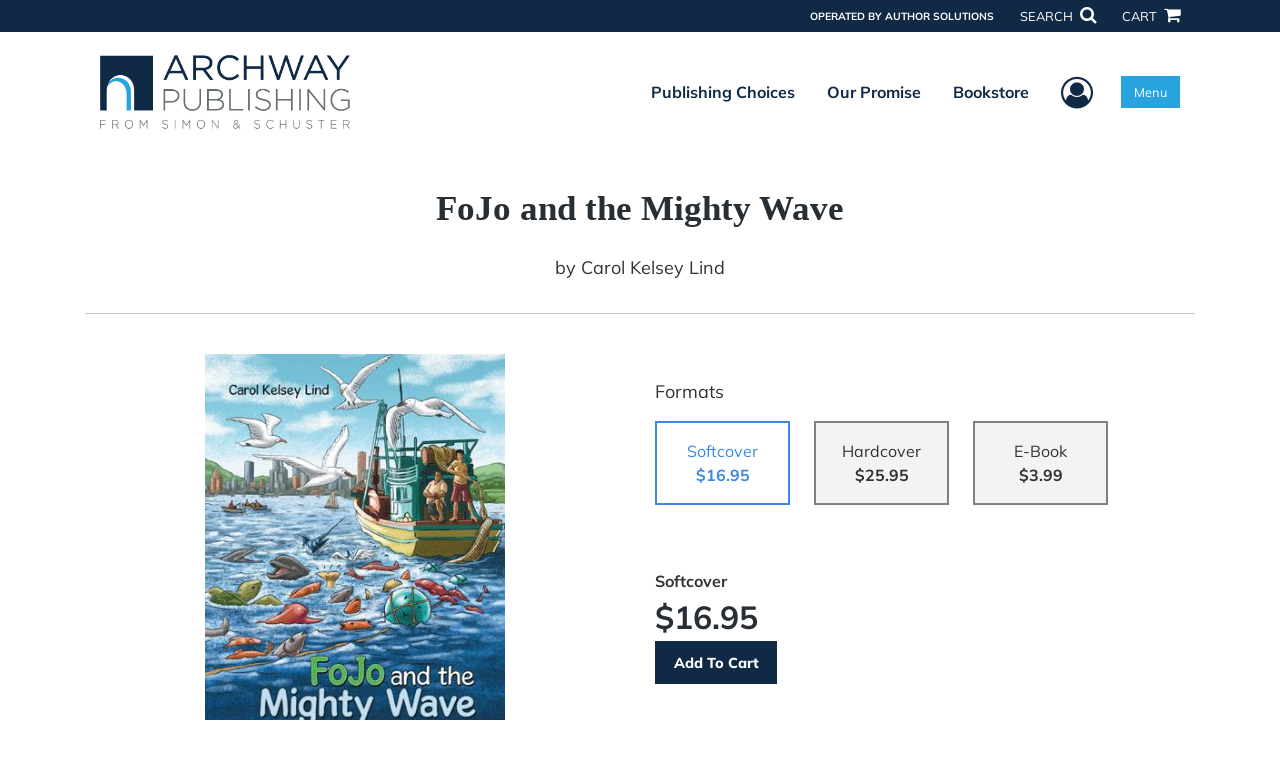

--- FILE ---
content_type: text/html; charset=utf-8
request_url: https://www.google.com/recaptcha/api2/anchor?ar=1&k=6LcE5l4UAAAAAA7hHysMK9B_TKiC--1KeioKMeEr&co=aHR0cHM6Ly93d3cuYXJjaHdheXB1Ymxpc2hpbmcuY29tOjQ0Mw..&hl=en&v=naPR4A6FAh-yZLuCX253WaZq&size=normal&anchor-ms=20000&execute-ms=15000&cb=kluobnj211jt
body_size: 46967
content:
<!DOCTYPE HTML><html dir="ltr" lang="en"><head><meta http-equiv="Content-Type" content="text/html; charset=UTF-8">
<meta http-equiv="X-UA-Compatible" content="IE=edge">
<title>reCAPTCHA</title>
<style type="text/css">
/* cyrillic-ext */
@font-face {
  font-family: 'Roboto';
  font-style: normal;
  font-weight: 400;
  src: url(//fonts.gstatic.com/s/roboto/v18/KFOmCnqEu92Fr1Mu72xKKTU1Kvnz.woff2) format('woff2');
  unicode-range: U+0460-052F, U+1C80-1C8A, U+20B4, U+2DE0-2DFF, U+A640-A69F, U+FE2E-FE2F;
}
/* cyrillic */
@font-face {
  font-family: 'Roboto';
  font-style: normal;
  font-weight: 400;
  src: url(//fonts.gstatic.com/s/roboto/v18/KFOmCnqEu92Fr1Mu5mxKKTU1Kvnz.woff2) format('woff2');
  unicode-range: U+0301, U+0400-045F, U+0490-0491, U+04B0-04B1, U+2116;
}
/* greek-ext */
@font-face {
  font-family: 'Roboto';
  font-style: normal;
  font-weight: 400;
  src: url(//fonts.gstatic.com/s/roboto/v18/KFOmCnqEu92Fr1Mu7mxKKTU1Kvnz.woff2) format('woff2');
  unicode-range: U+1F00-1FFF;
}
/* greek */
@font-face {
  font-family: 'Roboto';
  font-style: normal;
  font-weight: 400;
  src: url(//fonts.gstatic.com/s/roboto/v18/KFOmCnqEu92Fr1Mu4WxKKTU1Kvnz.woff2) format('woff2');
  unicode-range: U+0370-0377, U+037A-037F, U+0384-038A, U+038C, U+038E-03A1, U+03A3-03FF;
}
/* vietnamese */
@font-face {
  font-family: 'Roboto';
  font-style: normal;
  font-weight: 400;
  src: url(//fonts.gstatic.com/s/roboto/v18/KFOmCnqEu92Fr1Mu7WxKKTU1Kvnz.woff2) format('woff2');
  unicode-range: U+0102-0103, U+0110-0111, U+0128-0129, U+0168-0169, U+01A0-01A1, U+01AF-01B0, U+0300-0301, U+0303-0304, U+0308-0309, U+0323, U+0329, U+1EA0-1EF9, U+20AB;
}
/* latin-ext */
@font-face {
  font-family: 'Roboto';
  font-style: normal;
  font-weight: 400;
  src: url(//fonts.gstatic.com/s/roboto/v18/KFOmCnqEu92Fr1Mu7GxKKTU1Kvnz.woff2) format('woff2');
  unicode-range: U+0100-02BA, U+02BD-02C5, U+02C7-02CC, U+02CE-02D7, U+02DD-02FF, U+0304, U+0308, U+0329, U+1D00-1DBF, U+1E00-1E9F, U+1EF2-1EFF, U+2020, U+20A0-20AB, U+20AD-20C0, U+2113, U+2C60-2C7F, U+A720-A7FF;
}
/* latin */
@font-face {
  font-family: 'Roboto';
  font-style: normal;
  font-weight: 400;
  src: url(//fonts.gstatic.com/s/roboto/v18/KFOmCnqEu92Fr1Mu4mxKKTU1Kg.woff2) format('woff2');
  unicode-range: U+0000-00FF, U+0131, U+0152-0153, U+02BB-02BC, U+02C6, U+02DA, U+02DC, U+0304, U+0308, U+0329, U+2000-206F, U+20AC, U+2122, U+2191, U+2193, U+2212, U+2215, U+FEFF, U+FFFD;
}
/* cyrillic-ext */
@font-face {
  font-family: 'Roboto';
  font-style: normal;
  font-weight: 500;
  src: url(//fonts.gstatic.com/s/roboto/v18/KFOlCnqEu92Fr1MmEU9fCRc4AMP6lbBP.woff2) format('woff2');
  unicode-range: U+0460-052F, U+1C80-1C8A, U+20B4, U+2DE0-2DFF, U+A640-A69F, U+FE2E-FE2F;
}
/* cyrillic */
@font-face {
  font-family: 'Roboto';
  font-style: normal;
  font-weight: 500;
  src: url(//fonts.gstatic.com/s/roboto/v18/KFOlCnqEu92Fr1MmEU9fABc4AMP6lbBP.woff2) format('woff2');
  unicode-range: U+0301, U+0400-045F, U+0490-0491, U+04B0-04B1, U+2116;
}
/* greek-ext */
@font-face {
  font-family: 'Roboto';
  font-style: normal;
  font-weight: 500;
  src: url(//fonts.gstatic.com/s/roboto/v18/KFOlCnqEu92Fr1MmEU9fCBc4AMP6lbBP.woff2) format('woff2');
  unicode-range: U+1F00-1FFF;
}
/* greek */
@font-face {
  font-family: 'Roboto';
  font-style: normal;
  font-weight: 500;
  src: url(//fonts.gstatic.com/s/roboto/v18/KFOlCnqEu92Fr1MmEU9fBxc4AMP6lbBP.woff2) format('woff2');
  unicode-range: U+0370-0377, U+037A-037F, U+0384-038A, U+038C, U+038E-03A1, U+03A3-03FF;
}
/* vietnamese */
@font-face {
  font-family: 'Roboto';
  font-style: normal;
  font-weight: 500;
  src: url(//fonts.gstatic.com/s/roboto/v18/KFOlCnqEu92Fr1MmEU9fCxc4AMP6lbBP.woff2) format('woff2');
  unicode-range: U+0102-0103, U+0110-0111, U+0128-0129, U+0168-0169, U+01A0-01A1, U+01AF-01B0, U+0300-0301, U+0303-0304, U+0308-0309, U+0323, U+0329, U+1EA0-1EF9, U+20AB;
}
/* latin-ext */
@font-face {
  font-family: 'Roboto';
  font-style: normal;
  font-weight: 500;
  src: url(//fonts.gstatic.com/s/roboto/v18/KFOlCnqEu92Fr1MmEU9fChc4AMP6lbBP.woff2) format('woff2');
  unicode-range: U+0100-02BA, U+02BD-02C5, U+02C7-02CC, U+02CE-02D7, U+02DD-02FF, U+0304, U+0308, U+0329, U+1D00-1DBF, U+1E00-1E9F, U+1EF2-1EFF, U+2020, U+20A0-20AB, U+20AD-20C0, U+2113, U+2C60-2C7F, U+A720-A7FF;
}
/* latin */
@font-face {
  font-family: 'Roboto';
  font-style: normal;
  font-weight: 500;
  src: url(//fonts.gstatic.com/s/roboto/v18/KFOlCnqEu92Fr1MmEU9fBBc4AMP6lQ.woff2) format('woff2');
  unicode-range: U+0000-00FF, U+0131, U+0152-0153, U+02BB-02BC, U+02C6, U+02DA, U+02DC, U+0304, U+0308, U+0329, U+2000-206F, U+20AC, U+2122, U+2191, U+2193, U+2212, U+2215, U+FEFF, U+FFFD;
}
/* cyrillic-ext */
@font-face {
  font-family: 'Roboto';
  font-style: normal;
  font-weight: 900;
  src: url(//fonts.gstatic.com/s/roboto/v18/KFOlCnqEu92Fr1MmYUtfCRc4AMP6lbBP.woff2) format('woff2');
  unicode-range: U+0460-052F, U+1C80-1C8A, U+20B4, U+2DE0-2DFF, U+A640-A69F, U+FE2E-FE2F;
}
/* cyrillic */
@font-face {
  font-family: 'Roboto';
  font-style: normal;
  font-weight: 900;
  src: url(//fonts.gstatic.com/s/roboto/v18/KFOlCnqEu92Fr1MmYUtfABc4AMP6lbBP.woff2) format('woff2');
  unicode-range: U+0301, U+0400-045F, U+0490-0491, U+04B0-04B1, U+2116;
}
/* greek-ext */
@font-face {
  font-family: 'Roboto';
  font-style: normal;
  font-weight: 900;
  src: url(//fonts.gstatic.com/s/roboto/v18/KFOlCnqEu92Fr1MmYUtfCBc4AMP6lbBP.woff2) format('woff2');
  unicode-range: U+1F00-1FFF;
}
/* greek */
@font-face {
  font-family: 'Roboto';
  font-style: normal;
  font-weight: 900;
  src: url(//fonts.gstatic.com/s/roboto/v18/KFOlCnqEu92Fr1MmYUtfBxc4AMP6lbBP.woff2) format('woff2');
  unicode-range: U+0370-0377, U+037A-037F, U+0384-038A, U+038C, U+038E-03A1, U+03A3-03FF;
}
/* vietnamese */
@font-face {
  font-family: 'Roboto';
  font-style: normal;
  font-weight: 900;
  src: url(//fonts.gstatic.com/s/roboto/v18/KFOlCnqEu92Fr1MmYUtfCxc4AMP6lbBP.woff2) format('woff2');
  unicode-range: U+0102-0103, U+0110-0111, U+0128-0129, U+0168-0169, U+01A0-01A1, U+01AF-01B0, U+0300-0301, U+0303-0304, U+0308-0309, U+0323, U+0329, U+1EA0-1EF9, U+20AB;
}
/* latin-ext */
@font-face {
  font-family: 'Roboto';
  font-style: normal;
  font-weight: 900;
  src: url(//fonts.gstatic.com/s/roboto/v18/KFOlCnqEu92Fr1MmYUtfChc4AMP6lbBP.woff2) format('woff2');
  unicode-range: U+0100-02BA, U+02BD-02C5, U+02C7-02CC, U+02CE-02D7, U+02DD-02FF, U+0304, U+0308, U+0329, U+1D00-1DBF, U+1E00-1E9F, U+1EF2-1EFF, U+2020, U+20A0-20AB, U+20AD-20C0, U+2113, U+2C60-2C7F, U+A720-A7FF;
}
/* latin */
@font-face {
  font-family: 'Roboto';
  font-style: normal;
  font-weight: 900;
  src: url(//fonts.gstatic.com/s/roboto/v18/KFOlCnqEu92Fr1MmYUtfBBc4AMP6lQ.woff2) format('woff2');
  unicode-range: U+0000-00FF, U+0131, U+0152-0153, U+02BB-02BC, U+02C6, U+02DA, U+02DC, U+0304, U+0308, U+0329, U+2000-206F, U+20AC, U+2122, U+2191, U+2193, U+2212, U+2215, U+FEFF, U+FFFD;
}

</style>
<link rel="stylesheet" type="text/css" href="https://www.gstatic.com/recaptcha/releases/naPR4A6FAh-yZLuCX253WaZq/styles__ltr.css">
<script nonce="XD0b64-vf6RBg_MOnNzqpQ" type="text/javascript">window['__recaptcha_api'] = 'https://www.google.com/recaptcha/api2/';</script>
<script type="text/javascript" src="https://www.gstatic.com/recaptcha/releases/naPR4A6FAh-yZLuCX253WaZq/recaptcha__en.js" nonce="XD0b64-vf6RBg_MOnNzqpQ">
      
    </script></head>
<body><div id="rc-anchor-alert" class="rc-anchor-alert"></div>
<input type="hidden" id="recaptcha-token" value="[base64]">
<script type="text/javascript" nonce="XD0b64-vf6RBg_MOnNzqpQ">
      recaptcha.anchor.Main.init("[\x22ainput\x22,[\x22bgdata\x22,\x22\x22,\[base64]/[base64]/[base64]/[base64]/[base64]/SVtnKytdPU46KE48MjA0OD9JW2crK109Tj4+NnwxOTI6KChOJjY0NTEyKT09NTUyOTYmJk0rMTxwLmxlbmd0aCYmKHAuY2hhckNvZGVBdChNKzEpJjY0NTEyKT09NTYzMjA/[base64]/eihNLHApOm0oMCxNLFtULDIxLGddKSxmKHAsZmFsc2UsZmFsc2UsTSl9Y2F0Y2goYil7UyhNLDI3Nik/[base64]/[base64]/[base64]/[base64]/[base64]/[base64]\\u003d\x22,\[base64]\x22,\[base64]/Ds8O9wp7CtcOUYgg3w7zCtMOhw4XDuCIPNApEw4/DjcOcCm/DpEXDrsOoRVvCmcODbMK+wo/Dp8Ofw7LCjMKJwo1aw7c9wqdlw6jDpl3Cs0TDsnrDjMK9w4PDhxZRwrZNWMKXOsKcKsOkwoPCl8KbZ8KgwqFOH250LcKtL8OCw78VwqZPW8K7wqALVztCw55LcsK0wrk8w7HDtU9qcgPDtcOewq/Co8OyJxrCmsOmwpg1wqErw5leJ8O2UlNCKsOka8KwC8OkBwrCvmE/w5PDkWYPw5Bjwosuw6DCtHY2LcO3wpfDjkg0w7vCklzCncKNFm3Dl8OGN1hxXkkRDMKEwoPDtXPCqMOow43DsnDDrcOyRBzDiRBCwqtLw65lwrjCusKMwogqMMKVSSnCjC/Cqh3CogDDiXk1w5/DmcK0OjIew6A9fMO9woMqY8O5YHZnQMOVB8OFSMOJwrTCnGzCiEYuB8OOOwjCqsKwwpjDv2VDwo59HsOaB8Ofw7HDojRsw4HDgGBGw6DCosKGwrDDrcODwqPCnVzDrBJHw5/CnA/Co8KAH2wBw5nDnsKvPnbCiMKXw4UWMFTDvnTChcK/wrLCmx4bwrPCujzCtMOxw54Awp4Hw7/DsikeFsKow4zDj2gHL8OfZcKUJw7DisKgSCzCgcKnw70rwokxBwHCisOawpc/R8OSwrA/a8OHW8OwPMOTCTZSw6AhwoFKw77Do3vDuTLChsOfwpvCnMKVKsKHw5HCuAnDmcO4dcOHXGw1CywiAMKBwo3CoSgZw7HCilfCsAfCij9vwrfDn8KMw7dgEXU9w4DCqk/DjMKDAHguw6VLYcKBw7cFwqxhw5bDrXXDkEJgw55kwpI7w7DDrMO3wofDiMKGw4AJGMKKw4XCsxvDrsKUf0zCvV/Cm8OAASzCu8KfSEHCksO9wqs/ISUbwoHDrUsyfcOFScOwwqzCkx/DisKdd8Oiwq3Drj9jWAfCvD3DisKuwpt5wpbCrMOEwrLDjQrDmsOTw7jDqT8nwo/CkSfDqMOQICcdIyjCj8OsRAzDmMK2wpMSw6TCq0Ikw7pRw6jCuBfCusOUw47ChMOzMsOzH8OFIMOUJMKaw4VPEsOXw4DDn0d7fcOtHcKlQsOpGcODMzXCv8Knwr8EXxbCswvDvcO0w6DChhIcwqV/wqnDpgTCtyVrwpbDjcK4w4zDsntkw7scHMKRMMOOwqlCVMKCGm0fw7nCqi7DusOdwoEQPMKmHj4nwoMKwowSMwrDiBtPw7kRw7Jlw6/[base64]/GcOKwpbDoElbw5nCjcOFZ2AAwrbCqsO+w6HCp8O3CUcLwpoJwrnDtiQnUkjDuD/CqsOiwpDCniAIC8KjD8OkwpbDrV7CkGTCi8KHDHQpw55MG0nDhcOnacOPw5rDhXfCksKnw4cJR3JEw4zCr8Opwp8Fw7fDh3TDrifDkWsnw4jDhMKkw6nDpsK3w4LChRIgw4E/QsKYAlfCkxPDjHEtwpkEKF8cIsKPwrtiKG40RFXCrwXCr8KGN8KwfUjClBILw7NVw6zCsG9Dw7ABTyHCqcKgwq54w6HCqcOMc3o2wqzDlMKow5tyC8Ocw5tww5DDgsOSwp4bw7Z/w7TCv8O8QirDtxjCmsOAb2tBwrdxBFLCtsKqJ8Kvw6Frw7Vow4XDqcKxw75mwozDtMOjw4fCgWl4ZTbCr8K/wp3DkWdWw7N2wr/[base64]/CjmbDnkvDqsO/[base64]/DgcOlw5XCjcKnw5ZvIMOucMOxw4bCoR9tW8KFw5/Dq8KPwrctwo/DhwMyYsK8bU5SJsOLwpNMGsOGZsKPWXzDoy5cF8KwSjDDv8O0CjfCocKfw7vDqcOQFcOYwpTDikrCnMO3w6TDjSbCkRbCnsOCNsKWw4c8FjBlwpE0Lx0Uw5jCscOOw5nDtcKsw4TDg8KYwotBeMK9w6vCpcOmw5YVEy7DhlQdJH5qw60cw4MWwq/CilrDkTsfHCDDg8OBXX3CjiPDtsKsIEbCncKcw7bDusKEKFYtO1ZsfcKew7YhWUDCpFgOw4/DhnsLw4I/w4bCs8OYPcObwpLDlsKRIirCocOdIMONwqBOwrXChsK5GTbCmD5Yw7zClnk9b8O6eH1ewpPCncO5w5LDlsKzBF/[base64]/NgRnw5DDm3lAwqMTOyEFPkgRw6fChsOewp3CpMKPwqlyw7UMZT4iwodhKQDClcOBw4nDosKRw77CrTbDsF11w4zCvcOWJ8OXZgjDtw7Dh1XDuMKcRAEsRWvChFDDrMKAwrJQYj5bw5PDhQE6YG/CrnzDvgkHUWXCpcKlSMK1RxBIwq1GGcKyw70+e1QLbcOyw7/CjsKKESpUw6PDusKpYXULSsK5KcOIcgbCimg3wr3DqsKGwpckHAnDlMKOfMKPG0nCvCHDncOqdRB8AQ/CvMKawoUcwoINZ8KeVMOMwr7Cj8O3e2V/wr5ta8OfBcKswqzCpWFHOsKgwphsKScPEsO7w7bCgmfCkMODw6LDpMK4wq/CosK5K8K2RyteRGfDqcKCw5kFbsOyw5DCqz7CgsOqw4PDk8KVw4LDuMOgw7LCgcKIw5ZLw4Fswq7Dj8Obd2DCrcKHKywmw5AIGTAQw7rDhwzCl0rDlcKhw44yRXDCiQdAw6zCmEHDkcKEb8KkXMKlZj/CgMK1Z3bDgEsmbMKpdcOVwqcnw71tGwNcwr1Bw589EMOoPMKBwqtXDMK3w6vCqcK7LytGw7gvw4/DrCpBw7jDmsKGPhXDiMK4w4AeM8KuN8KHwpPClsOyEMOsFgBtwr5sE8OeTcKtwpDDtQh8wqBLNTlhwo/[base64]/Dj8O4w7dzMDnCrwLDnR5vw5gpW2LCtErCo8Omw74hHwUnw43CkMO0w4zCpsKoTQICw7RWwqRHWRduScK+SBbDi8Ojw5zCk8Kiwr7DncKGwq/[base64]/wqxgIkTDhxLCpQTCuVNmw4XDpMKxSMOYw4/DhsK8wrLDqcKlwoTDgMKew4XDnMOgOERLd2BJwoXCkTxpWMKkJMOGDsKhwoY3woDDniYtwokBw55bwrZtOmMBw6pRV1QWQ8OFBMO0Jk4yw4bDq8O6w5rCtwo3VMOsWRzCgMOHDMOdfFbCo8OUwqohNMOPb8O1w6EOQ8OLdcK/w4Vuw4pJwpLCgsO9wpLCvy3DrcKlw71oPcKqAMKkOsKLTTfChsOcaFsTaQUnwpJ8wqfDisKhwrcmwp7DjD0Aw7HDosKDwoTDhMKBwqfDhsK1ZcKbH8K4U3khYcOHccKwF8K/w50BwoZ7QAcIbsK8w7xoacOOw4LDp8OVw7E5bGjCscObM8KwwoDDvEzChxYiwqBnwphiwrJiGcOMTMOhw4QcRzzDi3/CqinCgMOKRmR7VT1Aw4bDq105JMKDwoADwqAgwp/DiFrDjMOzN8KkWMKFOsKAwpgjwp0Me2UaOXJ4wpwzw6ERw6YyNB/DlMKYcsOnw4pswq7Cq8K9w4vCmm9Kw6bCocKtOsKmwq3CjsK1B1vCsFrDusKCwrrDr8KyQcO4GADCl8KGwp/CjCjCkcKsbkvCkcOIQQNowrI5wq3DgjXCqE3Dk8KxwosnBl/DgVrDssK8PMOBbcO0acO/[base64]/DggE3aUwHw43Dr8OjGxfDncKYJRrCr8OhXFrDnQTDuizDhxjDocO5w5l7w47DjgdrQTnDlMOnTcKvwq1saUfDj8KQBTgBwq8gKSIwE0Q9w73CusK/[base64]/DusKKwr0nccOuEMOlZ8Ksw5tTwp7DgG/DsAfCp3/DoFjDnkrCp8Kkwpxrw5fDjsOZwqJMw6lPwoMCwrAzw5XDtsK4SRLDkRDCnBHCgsOPJcOXQ8KDVcOjaMOEGcOeNAJ2RQ7CgcO+S8OewqlTIx8uXcOHwo1qGMOAO8O0E8KHwpXDrsKwwr9+a8OWMzXCtRrDlgvCrUbChGRawqkuX3cMeMO8wr/[base64]/CoRnDi2PCksKFwqbDlHfCj8KdwrLCmCPCnsOdF8K5K13CnDrClAfCtMONK0JGwp/DscO4w4JHU0luwonDtFHDssKsVxzChsO0w4DCtsOLwrXCrcKowqk+w7jCkgHDgX7CgXDDm8O7LRfDgsK7JMO6ZcOWLnxsw7LCnX/DniVLw6DCgMOjwqN9GMKOByRVLMKzw7MwwpTChMO5GMKQdQhlw7zDrGfDlwkUFDfCj8Ofwog+w7Zqwp3Cun/[base64]/CjSXDtMO2w7UYwoxtwpwiOsK+ScOKw6Z9Jz8eP0nCvlRGecO2wqMAw6zCtcOcCcKjwoHClcKSwqjCnsOXCMK/woZoXsO8woXCtMOOwr3DmcOnw6gwV8KAfsOqw5nDocKLw4tnwr3DmcObaRo4Qz1Yw69CUk0Xw6o7w7ILAVvClMK2w5pCw5ZfWBDCusOQUSDChRwYwpDCicK5fwHDrTlewpHDu8O/w5rDkcKNwo4EwrZ4MHEkdsOWw7TCvRTCvylgAS7DgsOAL8ObwpbDu8K/w6jCgMKlw5jCkQJ7w5BZDcKVSsOAw7/CqGEawr0BZsKoJcOmwo/Dm8O8wq92FcKww545DcKlaglkw4LCj8ObwoHDmCA9U3NIVMKrwqTDgAVHw6E7C8OzwrlMXcKvw6vDnX9Nw4M/wpd+wqYGwr3Ct13CoMK5AxnCi3fDr8ODNHvCpsK8Rg3CqsOKWxEIw43ClFjDpsOcdMK+XhvCusKtw7LDksKQwoLDpkIqcHYCcsKiD3dywrV/XMOVwp5jGm1rw4PChUEBOx5kw7HDgMKuKcO8w7JDw6RKw4ZuwqTDoC1UfBUIFCUoKFHCi8OVSxUgK3/Dok7DskbDmMO3OABVJm10Y8Kzwo3Cn0N9BDYKw6DChsOuMsObw7YoVsOFOgUbFwzDv8KCFivDljEjScO7w6HCkcOoTcKLKcOhchvDsMOew4TDknvDtjloQsOyw7jDu8Ovw4Aaw506w5/DnWrDtBUuAsOMwrvDjsKqFD5XTsKcw55SwqTDll3CgMKnbk1Pw58awrw/[base64]/Dq8KZHcKTVjkaHhYqew/DucOiN29GEcKdXELCrMOWw5bCsnJCwqXDjMOcfgM4wrYmH8KaUcKxYB3DhMKBwoYfSRvDocO4G8KGw78FwpXDlCvCszjDhiNMwqIuwojDmsKvwpoqNCrDpcOGw5PCpTdPw4PCuMKIR8K8woXDvTTDt8K7wpjDqcOqw7/DlcOawpHClF/[base64]/[base64]/CoxfCpMKCwrVVZXDCoy/Dl1XCsQnDlcOBwpBIw6TCuH1iLMKbbQHDhhZzBSTCki3Dp8Oyw7zCucOJwq7DqQjCmERIXsOmwr/Dk8O1Y8Kqw75twpfCuMOBwqlUwrItw4xUDMORwo1PeMO3wqgQw71Gb8Kow7ZLw6TDkRF1woHDt8K1US7CtjZOHgfCuMOEesOIw6HCkcO1wpc3I1TDoMOLw4HCmcO/cMK2fwHDqU5zw71mw57DlcOMwp3ChMKjBsKyw6hRw6MXwrbCosKDVhszWCpYwolxwqQAwqzCpMOew7bDjwbDqF/DrcKQOQrCmMKXWcOtWMKGZsKaPifDscOiwqIlwpbCrVlnPwPCucKNw6YDecKTcmnCrAPDj10hwphcYnRVwrgWXcOUBlnCnQjCkcOIwrN2wpcew5jCq1HDm8O/wqJ9wop5wrZrwo0lQyjCssKZwoENJ8KwQ8O+wqF0Qw9UOhQlI8KYw7Mkw6vDnEhUwpfDpUM/UsK9IsKxXsKufMK/w4J8GcOgw6YSwprDrQYbwq4sPcKFwpdyAz9Uwq4VL2/[base64]/DmcKxT8OCw5xjS0TDqUlSeGLDjMOQw6DDrg/[base64]/DgsOAWcKDwpvCsg5dwpNswofCvMOHWMOZw63CoFjCvBEPwq3Dhj9rwrnDn8Kwwp3Co8KYWMO9wr7CrlPCi2TCrm1Cw6/[base64]/CscK5wrARwp0cLcOyecK/wo7DniQNVsOtGMKEw4nDgMOkai9Yw43DmyfCuSvCly9JGk18NRjDhsOsFgQUwrjChmjCrV3Cm8KmwqzDrMKsQBHCkwTCqydJalHCvHrCsC7Cv8O0OQvDuMOuw47Cqn9Tw61/w7XDiDbCoMKPOsOKw7jDusOMwo/CnydYw5TDjS1ww6rCqMO9wqzCuFJpwprCrXTDvsKtB8KYw4LCpVM4w7tIdDvDhMKlw6RZw6Q9fzMhw4zDuE4lwrZpwoXDtioqPQt4w6gswo7CnFs3w61Zw4XDm3rDosOUP8OYw4TDmMKPUcO6w4EUWcKGwpo/wrcWw5PCjsOBGFQJwq/CvMO1woAJw4rCiwjDk8KbPCHDnxdDwpfCpsKrw6hlw7NFSMKfTFZZFnFDBcKNH8Kvwp1QURHCm8OSdH3CnsK1worDu8KWw5gud8K4DcODAMKobGB+w78EEAfCgsOWw4MBw7FfeRN3w7zDkSzDrMO9w7VOw7d/dsO4MMKAw4kHw74kw4DDugzDo8OJK3tuw47Dqi3CjTHDlQTDlw/DhFXChcK+wqMGWcKQW3JveMKFf8KwQRZ9G1nCvhfDm8KPw5LCmDUJw68MEiMOwpMVw61PwprCuT/CjH1awoAbbVPDhsKRw4fCpcKhLVBlPsKNAEl5wp90SMOMQMOrIcO7wqpFw4fCisOew712w4lOacOMw6PCgX3DpTZnw7zChMOjIsOtwqlxLGLCjR7Dr8OLEsO2FsOnABnCsWQVC8KuwrjCvsK3wqBxw4nDpcKzHsO7FEtPPMKWG3NjaG7Cv8Kkwocsw6XDkF/Dr8KgSsOzw70fRcKtw4DCq8KcQiLDkUDCo8K3TcOlw6fClyrClAQzBsONCcKVwrjDqzzChcKawobCucOUwooIAgjDgsOFEjEVaMKkw60Aw7k/wo/[base64]/fsOfURbCrsKnwrbDisKOw6TCnsONA8OfZ8OAacOnAcOgwrZawqTCtCDCnmdXUSjCtsOXMRzDvzQ0BT/[base64]/CtMKoSz8cwpXDk8KOfVQ0NcOowq8SF1RkC8OuOVbDuHPCjxFaZx/DgiQjw4F7wrI5MjwvWFXDlMOBwqhLNMK4JgYUNcKjez5gwqIPw4XDnWteeWfDjw3DicKyPcKsworCtXR2O8OJwoFSUsKcAyTChHUSPHFWGVnCiMOrwovDt8KIwrbCu8OOfcK0RFM9w5DCm25swp0cHMKPPmnDnsKTwqvCh8KBw5XDqsOUdcKwBsOOw5vCkQ/[base64]/[base64]/On/Dq8OMw4XDtMOdwo/DrDZEwrJzw5/DrVbCrMORWcKZwr/Dg8K4csOFf1pqI8OZwpDDig3DssOPaMOcw5E9wqdIwqfDqsONw5jDnF3CusKeNsKqwpvDhsKKKsK5w4wvw644w5Z2UsKEwoJswr4eT1XCsW7DgcOadcO5w4fDqkLCnlJCf1rDhMO4w6rDh8Oyw7XClcO2wrnCsTPCihJiwqtWwpPCrsKXwrHCq8KJwq/CkVXCo8OIOWo6ZAFewrXDohHDosKsLsOFB8Orw77Cm8OpE8KUw7vCsH7Dv8O0bsOHPBPDm3MQwqJwwoYgQsOrwqXDpD8lwo9hThtEwqDCvm/DvsKWXMOPw4LDvScqUgbCnTZNMWnDiE9yw5AJQcOjwpVLQsKewrwVwpA/CMK7GMKJw5rDicKXwrIvOnbDgnHClnMFcV81w4wyw5fCsMKHw5Bqb8O0w6PDrhjCjRnDl0TCu8KVwrh9w4jDqMOqQ8OjVcK9wp4lw7E9ExnDiMOewqXChMKhFmrDq8KIwovDqhE7wrUDw7kMw65NE1Rkw4DDmcKhaThGw69saBJwCMKQTsOXwrgNMU/DocOkXFjCmHseA8ORP0zCucK6B8K9dGBkeGDDmcKVY3Rqw5rCvRDClMOJLyfDrsKeP1Frw4NFwqAaw7AMw7BWRcOKBUHDkcKFFMOALWdjwrHDjE3CsMOYw5J3w7ouVMOKw4B2w5ZRwqLDhsOIwq4VEGFTw6jDjsK+XsKWdBDCuhNRwrrCn8KIw6ECKi5Ew5/[base64]/CtmjCrzxswqrDo8OHw7RqwrEtBcKma8KAw7fCqyjCiXPDl1XDvcOrVcOTYcKSZ8KVMcODw4pww5fCpMKzw57CoMObw6/DjcOSTy9xw6ZjQsOIKx/Do8KYOn3DumRsdsK6DsKcesKHw4R1w50rw4dQw6I1O10faDLCtWcww4PDpsKqXinDmx3CksORwpN+wqjDk1nDt8ObHMKYPQYoDsOTFMKaPSDDlG/DqU9RSMKDw7zDj8KvwpXDkAnDk8Ocw5fDqU7CjV9Vw4AowqFKw7xmwq3Dq8K2w5nDvcOxwr8aXSMoI1PCvMOMwo5WX8KLVjgCw74rwqTDj8KTwpNBw51gwrbCoMOHw7DCucONw6MjLHPDtmjCr0AGwokcwr9Hw5DCnhsWwokrFMKAdcOnw7vCkzddQcK/H8OlwoNCwppUw7www4fDplwlwqZuKSJeKMO3OsKGwo3DryMxWcOfM0RWJTtzOjcAw4rDuMKZw7ZWw5RrSxIaQsKNw4Mxw6kOwqzCpQF/[base64]/CjMKiw5zCoRMqw4fChVFywq83BcK6w6g/[base64]/MsOgUsOowq/Do8KEJsOkwrHDmMO3w4TCqCPDg8OSHWdXRGfCt2hGw71kwrkIwpTCpyB/csKWccKkUMODw5RuHMOJwpTCgMO0OzrDqcOsw4g+NcKyQGR7wp5OIcOUZRY9cAQbw4McGCB6eMKUUsOFaMKiwqjDn8OUw5Bew6wPZcOxwo1sZmw8wqjCi0dcF8KufEENwrvDicKlw6Jjw7XCvcKtZcOxw7XDpRzCgsOCKsOPw4TCkEzCrj/CqcOuwpsmwqPDrlXCqMOJXsOGJkPDh8O1D8KYI8Ohw7kow41uw68kRX7CvWLDnjfCnsO6IxxwDC/[base64]/Dl0LCugMsUDdBw4bCt8KnEcKQw51jEsKHwo81UzjDkU3CskAKwrZxw5HCqR7DgcKVw47DhUXCjE3CtBM5eMOvfsKaw5ckQ1XDn8K0dsKgwq3ClDcAwpTDkcOzUQ1lwoYPdcK3wpt5woHDuwLDlyrDgFTDrQUmwo97BUrDtFTDusOpw7AObW/[base64]/Cry54wp/CisK1bsKTEsOvwplAFMKpPkgAFsO+woweDDk/[base64]/wr/[base64]/w6vCocOyf1o7wrbDq8Odw5B9w7nDu8Kzw4UxwpLCnWbDpV5KOERGw6sAw6zCvlPCgWfCliRoNm0EYMKZBcOBwpjDlzfDjzPDncO9c1kKTcKnZHUhw6gfeWp6wqZmwrrCv8KKwrbDiMOxYnFOw4DCjsO2wrM9CsKpMFbCrsO/[base64]/CqhQCe0EWGUPCrsK4wq/Cq8Ogwr9tw7Inw6rCmMOBw7dwUEPCrkfDtm8Ve0rDo8K6EsOHDghRw5LDnUV4d3fCocOhwpFFZ8O/d1NaOkZSwqpxwo3CpsKUw4zDpAEqw5/Cq8OVwpjCmTIxGQRWw6jDkHdTw7EeDcK3AMOnWy8vw4jDrcODUxJQZhrChcOFRxLDrcODdjFuIQMsw6hKKlzDs8KGYcKMw79cwqbDh8ODXnPCoG1WKyt2BMKCw6XDm1jCvcKSw6BifRZMwqdQEMK0bcOxwpBBGlEQT8KwwqohQi9/Oy3Doh3Du8OkYcOAw4c1w5ZNY8OKw6otAcOKwoA4Oj3CjcKQRMOUw6HDqsKfwqfChAXCqcKUw5FBXMOsRsO/SjjCrQzDgcKQB0bDrcKEGcKaQhvCk8O5eylqwoPCjcKhJMOZYVvCnnDCi8KRwrbDu1YjS1Umwqssw7kqw57Cn3rDvMKtw6vDnh0sMB0NwokaIyEDUynCtcOUMMOtGUhIECDDrsORNgTDjsKZTx3Dv8KFIcKqwotlw6RZST/CncORwp/CkMOowrrDksOsw4zDh8OVwoXCi8KTasO5bA/Dq0nClMOAG8OpwrMDZy5PES3DhzY5UEXCrjA8w4k+bVpzDMKEwpHDjMOVwpzCg3bDglLCjCZ+b8OtVsKewpwWEkHCnV99wpx2wo7CjmF1wqvCpgXDvVofaRzDrx/DkRg8w7YQZcKVGcOIJFnDgMOBwoLCgcKswpjDicO0LcK3e8OFwq1zwpXDo8Kywp0Fw67DpMK2VSbCrwRswoTCilTDrHXCqMKAw6AVwqLCpkLCrCl+esOgwqrCkMO1JiDCi8OKw6cmw5bCkzXCgMOadsOWwqnDksK7w4QZMMONYsO4w6fDoBzCgsOlwqXCvWTCg2s/RcOGGsKZWcOvw6Ycwo3Coik/OMOrw4LCgnl6DcOCwqTDqcOaAsKzwp7DgMOMw7FcSExuwr4nCcKTw4TDthMewqrDkkbCiTPCpcKRw5MuNMKTwpNudTZ/[base64]/DlzoEAnfDl8ORwrBZW1BOTcKPw4TClMONS083wp7DrMO+w4jDr8O2w5lqX8KoQ8Oawo06w4rDilohRSJnOMOPZH/Dq8OwRX9pw4jDjMKHw5QOCB7CsBbCmsO7O8O9bgnCjhF5w4YtTiHDhcOReMKxRkRbSMKdFXN5wrcpw5XCvsOoVTrCi19rw5zDosOvwpMFwo/DsMO4wrvDl2vDuy9rw7TCocOGwq8mAkFDw4Zsw5ofw7zCoXtfQU7CpDvDmTBoJQIqD8OFS2EEwrRqcBxcQiXDo1sOwr/Du8KywpwBGAjDnmklwrwbw5nDrzxoWMKuWjZiwpBHM8Oxwo4Fw4zCiGsuwqvDnsKbOx7DtlrDmWNvwpcuAMKZw7RIwojCl8OIw6PDuBFGZ8Kjc8OxFCrCkgbDkcKKwr18csO9w6s6dsOfw4Fnw7xYJcONKk/Di0XCnMKJEg4/w7ceGALCmy4uwqDCoMOUZcKyQ8OrLMKmw7rCj8OBwrFnw599awHDhGRUZ0lsw5FFe8KhwqEIwoHDgj09O8O1FXlHQsO9w5zDqixkwq9PI33DqTHDiTLDsUDDhMK9TsK1wpZ2GxFpw75GwqtcwoY/[base64]/DnMKpBcOCQcKlUcKswrtTwptVE27Cs8O2UMOJPRN8VMKEPsKLw6LCs8Otw4ZKPmzCmsKYw61hVMK0w5jDt1TDiBJ6wr0fw68uwqrCl3JSw7zCtlzDhcOBY3EhN3APw6zCmGYSw6gYITI9BC1ZwqRzw6HCjULDoQDCo3p7w4QawqUVw49teMKILn/[base64]/PhPChMKfw7bChMKew5wzAcORaX4BLUbDkcO/[base64]/CsmR1HMOnMT4SwpM1w7VzwqHCrzHDlxHChcODO0VgaMKsfErCsy5QPmhtwqTDqMO8dEp8cMO6ScK+w4Fgw43DpsOawqdEOhtKBHYoPcOyR8KLQsOLIxfDjETDpHLCrHVxCCs6w6t/HGHDj00JcMORwqgONsKVw4pRwqxPw5rCk8Okwo3DtyXCmEHCrSd9wrZywqfCv8Kww5vCpz9ZwqPDsxLCjcKHw7Fgw7fClE7DsT5SaSgqOxLCicOwwoIOwoLDshLCo8OKwowKw57Dp8KcOsKfMsOcFjrCrBkjw7PCj8OLwo/[base64]/wq7DisOjwrcXFMK2ECdAQMKHAMKsw7rCl8O1MMKZwrLDo8KZR8K1FsOqbDxHw600Yw8fWMO/MmloNCDDrcKiw6YseXVTF8KHw4PCjQs6KxJ6PMKrwo/Cn8OUw7TCh8KIUMKhw4TDn8KbC2PCmsO8wrnCgsKCwpANX8O8wrDCqFfDjQXCgsOyw5/[base64]/VBNENUUpGcORL1dMQTTDnxVtw4dgCh97TcKuWmfCsggAw5R/[base64]/Rx3DnAhuwr3DpgAlw5bCjcKsw67CpjDDvAHChSYCfTArworCmGctw53ChMOfwpjCq0Y4woZaDCHCkyxZwrPDnMOEFQXCjcOFcxXDnDDCiMOUwqLClsKiwoLDucOIEkzDncKvJicIfcKCw7XDg2MZR2RQYsKXJMOnZ13CjCfCiMKKQH7Cv8KhKMKlXsKmwpI/NsOBV8KeSBl2SMKkwqobEUzDv8OGCcOcFcOQDkvCncOvwofCt8OSdiTDmAdjwpV0w6HDrsObwrR/wr5yw4XCr8Otwronw4YCw40iw7TCq8ObwozDuTzCncKkHDzDvUPCkxvDv3jDisODFcK6JsOMw4/[base64]/CmwnDu8KCdsOgGXo1LyPCjMOQwobDqsKcw5rDsQvDnXdOwowAQ8OjwoTDoDnDtcKhYMK9BSXDo8OBIVxwwr7Cr8KpZ3PDhCEuwpfCjHIAIChhHRw7wrFvTG1Aw43DmlMRWF7DgnLChsOtwqFKw5bCnsOnP8O6woUQwq/[base64]/CpMOZwrI5asKDHR3DiMKqw53DhVhkM8K8DSzDoFbChMO2Yksyw51mPcOqwpTCjHl6UmlBwqDDihDCj8KJw5XComPCsMOYNhvDomMqw5cLw7zDkWzDhcOEwo7CpMK5cGQNScO8XFkyw4LDqcOFTyIlw4AIwrPCrsK/OgMtW8OIwqNcK8KCMHkew4HDhcOnwq9jUsOAYMKswqQRw5EoZMOaw6sVw4nCvsOSQFDCvMKNw7V7wqhLw5LCosKyBFdBA8O/KMKFNknDnCnDl8KSwqolwpNLw4HCmVcGcCjCtsKuwp7CpcKnwr7CgHkqPF1dw4Alw7XDoGF1FUzCs1PDvMOYw6LDshDCnMOkK2HCi8KbaT7DpcOcw4sqVsOQw67CnGPDpcOdCsOTY8KIwr/[base64]/CoMOye2IjwpVWwpF5A8Kjw5fCqcO6D8OswpkXWMOmworCm0jDiAF/H1p6E8OSw4xIw6x7TQ4gw5vDnRTCssOGccKcaTXCqsOlw6IIwpA5QMOiF2LDs3jCusO7wqVyG8O6YD0mwoLCjMKww54aw6nDmMKlWcOIDRRRwoFIIHduwoNywqDCsyTDnzDDg8KqwojDucKGVDrDg8OYfDBWw7vCuDhQwqo/cXBbwpPDjcKQw6LDgMKyf8KSwpLCr8OiQsOLSsOzE8Ozwo8gbcOHCcKJS8OSB3rCrVrCpETCmsOIHDfCqMKxe3rDqcOZEMKJb8K4N8O/wpLDrh7DisOLwqUxPMKhVMOfNWIiIsOkwpvCmMKvw7k9wqXDsWTCgcO5AHTDhMKQZAV6wqjDrMKuwp83wqbCsSHChMOuw4FHwqbCsMKsE8KSw5A+JUMICy/DucKrAMOSwpHCsHDDi8KJwq/CpMKJwofDsSwMDBXCvi/CjEooBQBBwoMgDcKuSk9ywoDCtSTCtFTCnMKbJ8KxwromAcORwpDCpmHDpS4iw5vCn8KnUF8gwr7Ci0tBV8KsFl3DocO/[base64]/[base64]/w4lPw7jCjHHCosO0w7MARUhhwpo8w7UpwqUENVc3wrDDucKZS8Oiw5jClyQ5wrMVRCt2w6bCucKFw6Rmw7zDgjknw5HDlx5UVcOQUMO+w7/ClklgwpHDrBM7UV/CghVJw5tfw4rDgQxvwpQXNRPCv8O9wp3Doi7DjcOCwr9cQ8KkTsKSaBUtwofDlC7CjcKbDyZsbAImYjnCghoWelMhw6QYVx83QsKEwqkfwr3CnsOXwoLDq8OeGwcMwojCgcOZIkQlw6fCg1wNV8KvB2J/ThPDssKSw5vCl8OECsOVdEVzwqZjDz/CqMOSB0fDqMODQ8K3bV3DjcOzAx9cPMOdOjXCq8OOP8OMwq7Chg8NwozCsFd4LcO/[base64]/BBk1HMKQw7tcwoAgMCnCswwtw4vDmX8Ow6g7w7/CggY4QXXCisO0w4NbF8OYw5zDjjLDqMOUwqnCpsOfH8O2w7PCjmgtwppuasKvw6jDp8ODGmVdw47Ch0rCgcOrRgrCicOrw7TCl8OqwqHCnijDq8KQw5TCoV0ABVFSQD8rKsKjP28wLwFjBCnCuz3DrG9Yw6/DhzYUP8OUw54ywqLCgwTDn0vDicKFwqh5CWUpV8O8TEXCmMO9ByvDpcO3w6kRwq4wEsOZw75GZcKscA5QH8OOwpvDjGxuwrHCg0rCvjLCvC7DmcO/w5Inw5zCsT3DiBJow5N8wqrDgMOowpYkS27Ci8KdLmYpRiVMwqtNBnTCu8OAX8KeGVFFwoJ9w6JjOMKUFMOow5PDg8Klw6nDv307VcK+RF3ChkQLCS0/w5Vsf2pVW8ONPzplbWMTZ3tLWw8UFsO1PgBYwq7Dgl/Dq8Kkw7odw7zDuy7CuHJpJMKfw77CnQY5BcKnPE/[base64]/DszlHKkLCuTkHGsOcwqfCj8OLABrDqGI1wrALw5AzwrvCpxsQDSrDlsOlwrcuwqLDlMK+w59sbVF+wo/Dt8O1wqTDsMKfwoUTTMOUw5zCtcKDEMOZF8KdVjkOGMKew5fCnQ8Dwp3Dmn8uw6lYwojCtBxMRsKvP8K5X8OhdcOTw5ElCMOHBy7DgsOlFMK+w7EpKE3DsMKSw7bDpmPDjUcMUlt1Am0Ew4zDombDlTjDr8OhDVnDsj/[base64]/w6rDmW/DjcODL8OSXMO0F3xcw44MXMOBDsOcbMK6w5LDuXLDksKlwpFpK8OAAx/Dnh0Ew4YgWMOKbiBjesKIwohNTgPCgnDCjSDCshPDljdlwoZVwp/DmzvCiXkTwrcvwobCvAnDnsKkdmXCqA7CtsOjwrjCo8KYVTTCk8Kvw40ow4HDo8Krw4TCtTxKMW5fw5VXwrwYMzbDlzpJw7fDssO3OzpaM8K/wr3Ds0skwpIhVsK0wooCZS7Csm/DtcOzSsKGCHcxCcKFwoozwoPCvSxpBHQhAn1RwpTDnAgLw6ETw5pNOGLCrcO3woXCiFtHWsK6TMKEwoE1YmRuwpFKK8KvSMOuRWpSYizDisO3w7rCnMKZXsKnw7LCtnB+wo/DncK8G8OHwolUw5rDmRQ4w4DCgsOHY8KlLMOPwqjDrcOcF8OrwqAcwrzDqcKQXBcZwq/DhFxsw59HHGpfw6vDsxHCu2LDjcO0ZlXChMOCLnZUdzw3wqwBLz4nWcO9VwxRF2ExKAxEBsOaLcO3KsKDK8KUwr01GsO4MMOscEnDtsOfARfChj/DmcOgWsOtUkBpQ8K9dR3CicOEfcOaw5Zoa8OCalzCr0E2XMKWwr/DsEvCh8KfAzEiJxfCni9/w58DccKaw4vDuztcwp4Dwp/DsyvCt3DCiW/DpsKgwq1bI8KpNMK9w7lWwr7DmRDDjsK4w5/[base64]/DvcOLMsOKXwXDiMKywpl1wrHDu8OKw47DrxrCin7Dv8KeQmTDp1zDkXdVwr7CoMO3w4A9wqrCtsKjMcK4woXCu8OawrJSWsKew4fDmzTDvELDlwXDoxPCusONBsKew5TDoMOJw77Dm8Oxw5zCtnHDuMO5fsOQcCTDjsOYN8KIwpUMRR4JAsOyRMO5UEgjKh/[base64]/DuxpMwqcrw5RmwrDDkMK4ZiFGBCPCrcKkOQDCrcK0w4TDpGQ8w7fDu0/[base64]\x22],null,[\x22conf\x22,null,\x226LcE5l4UAAAAAA7hHysMK9B_TKiC--1KeioKMeEr\x22,0,null,null,null,0,[21,125,63,73,95,87,41,43,42,83,102,105,109,121],[7241176,687],0,null,null,null,null,0,null,0,1,700,1,null,0,\x22CvkBEg8I8ajhFRgAOgZUOU5CNWISDwjmjuIVGAA6BlFCb29IYxIPCJrO4xUYAToGcWNKRTNkEg8I8M3jFRgBOgZmSVZJaGISDwjiyqA3GAE6BmdMTkNIYxIPCN6/tzcYADoGZWF6dTZkEg8I2NKBMhgAOgZBcTc3dmYSDgi45ZQyGAE6BVFCT0QwEg8I0tuVNxgAOgZmZmFXQWUSDwiV2JQyGAA6BlBxNjBuZBIPCMXziDcYADoGYVhvaWFjEg8IjcqGMhgBOgZPd040dGYSDgiK/Yg3GAA6BU1mSUk0GhwIAxIYHRG78OQ3DrceDv++pQYZxJ0JGZzijAIZ\x22,0,0,null,null,1,null,0,1],\x22https://www.archwaypublishing.com:443\x22,null,[1,1,1],null,null,null,0,3600,[\x22https://www.google.com/intl/en/policies/privacy/\x22,\x22https://www.google.com/intl/en/policies/terms/\x22],\x22G16BrryZwKGA5DiIcxI/5Qd47gB8eqLRZvO4msw85q8\\u003d\x22,0,0,null,1,1762451602387,0,0,[27,11,170,102],null,[102,232],\x22RC-MR7l2RUAqpzRFQ\x22,null,null,null,null,null,\x220dAFcWeA61QWFRlLzYO4G54nIh9eV0xRm_1ga9AuhPneVp06ObkkmPZEDGc7AHG7xme9kKcsTf7dEoKg5tpSReGIAzBm3RElfrUQ\x22,1762534402581]");
    </script></body></html>

--- FILE ---
content_type: application/javascript
request_url: https://www.archwaypublishing.com/scripts/imprint.main.min.js
body_size: 1808
content:
$(document).ready(function(){$(".double-scroll").doubleScroll()}),function(n){jQuery.fn.doubleScroll=function(t){var i={contentElement:undefined,scrollCss:{"overflow-x":"auto","overflow-y":"hidden"},contentCss:{"overflow-x":"auto","overflow-y":"hidden"},onlyIfScroll:!0,resetOnWindowResize:!0,timeToWaitForResize:30},r;return n.extend(!0,i,t),n.extend(i,{topScrollBarMarkup:'<div class="doubleScroll-scroll-wrapper" style="height: 20px;"><div class="doubleScroll-scroll" style="height: 20px;"><\/div><\/div>',topScrollBarWrapperSelector:".doubleScroll-scroll-wrapper",topScrollBarInnerSelector:".doubleScroll-scroll"}),r=function(t,i){var r,u,f;if(i.onlyIfScroll&&t.get(0).scrollWidth<=t.width()){t.prev(i.topScrollBarWrapperSelector).remove();return}r=t.prev(i.topScrollBarWrapperSelector);r.length==0&&(r=n(i.topScrollBarMarkup),t.before(r),r.css(i.scrollCss),t.css(i.contentCss),r.bind("scroll.doubleScroll",function(){t.scrollLeft(r.scrollLeft())}),u=function(){r.scrollLeft(t.scrollLeft())},t.bind("scroll.doubleScroll",u));f=i.contentElement!==undefined&&t.find(i.contentElement).length!==0?t.find(i.contentElement):t.find(">:first-child");n(i.topScrollBarInnerSelector,r).width(f.outerWidth());r.width(t.width());r.scrollLeft(t.scrollLeft())},this.each(function(){var t=n(this),u,f;r(t,i);i.resetOnWindowResize&&(f=function(){r(t,i)},n(window).bind("resize.doubleScroll",function(){clearTimeout(u);u=setTimeout(f,i.timeToWaitForResize)}))})}}(jQuery);$(document).ready(function(){$(".c-table-container").doubleScroll()});const ANIMCALLBACK=function(){const n=function(){var n,i=document.createElement("fakeelement"),t={transition:"transitionend",OTransition:"oTransitionEnd",MozTransition:"transitionend",WebkitTransition:"webkitTransitionEnd"};for(n in t)if(i.style[n]!==undefined)return t[n]},t=function(){var n,i=document.createElement("fakeelement"),t={animation:"animationend",OAnimation:"oAnimationEnd",MozAnimation:"animationend",WebkitAnimation:"webkitAnimationEnd"};for(n in t)if(i.style[n]!==undefined)return t[n]};return{whichTransitionEvent:n,whichAnimationEvent:t}}();$(document).ready(function(){(function(){function h(n,t){n.classList.contains("is-active")||t.classList.contains("is-active")?(e.classList.add("is-active"),f.classList.add("is-active"),o.classList.add("is-active"),n.classList.contains("is-active")?u.forEach(n=>{n.removeAttribute("tabindex")}):u.forEach(n=>{n.setAttribute("tabindex",-1)}),t.classList.contains("is-active")?r.forEach(n=>{n.removeAttribute("tabindex")}):r.forEach(n=>{n.setAttribute("tabindex",-1)})):(e.classList.remove("is-active"),f.classList.remove("is-active"),o.classList.remove("is-active"),u.forEach(n=>{n.setAttribute("tabindex",-1)}),r.forEach(n=>{n.setAttribute("tabindex",-1)}))}const f=document.querySelector(".ap-topbar"),e=document.querySelector(".ap-navbar"),o=document.querySelector(".ap-brand-lines"),i=document.querySelector(".ap-navbar__trigger"),s=document.querySelector(".ap-navbar__avatar"),n=document.querySelector(".ap-navbar__menu-nav"),r=document.querySelectorAll(".ap-navbar__menu-nav .ap-navbar__link"),t=document.querySelector(".ap-navbar__user-nav"),u=document.querySelectorAll(".ap-navbar__user-nav .ap-navbar__link");i&&i.addEventListener("click",i=>{i.preventDefault(),i.target.classList.toggle("is-active"),t.classList.remove("is-active"),n.classList.toggle("is-active"),h(t,n)});s&&s.addEventListener("click",r=>{r.preventDefault(),i.classList.remove("is-active"),n.classList.remove("is-active"),t.classList.toggle("is-active"),h(t,n)})})(),function(){$(".acnav__label").click(function(){var t=$(this),n=t.parent(".has-children"),i=t.siblings(".acnav__list");n.hasClass("is-open")?(i.slideUp("fast"),n.removeClass("is-open")):(i.slideDown("fast"),n.addClass("is-open"))});$(".acnav__label-link").click(function(n){n.stopPropagation()})}(),function(){var n=$(".js-sticky-nav"),t;n.length&&(t=n.offset().top);$(window).on("scroll",function(){$(window).scrollTop()>t?n.addClass("is-scrolled"):n.removeClass("is-scrolled")})}(),function(){$('a[href^="#"]:not([href="#"]):not([data-slide-to]):not([data-toggle])').click(function(n){n.preventDefault();var i=$(".ps-navbar"),t=$(this.hash),r=$(this).hasClass("common-nav__link")?t.offset().top-i.height()+1:t.offset().top;$("body, html").animate({scrollTop:r},400)})}(),function(){$(".c-table__popover").popover({trigger:"focus",container:".js-tab-content"})}(),function(){var n=$(".image-gallery");n[0]&&initPhotoSwipeFromDOM(".image-gallery")}(),function(){$("#carousel-home").on("slid.bs.carousel",function(){$(this).find(".carousel-inner .item:last").hasClass("active")?$("#carousel-home").carousel("pause"):$("#carousel-home").carousel("cycle")})}(),function(){$(".js-special-table-toggle").click(function(n){n.preventDefault();$(this).toggleClass("opened");$(this).closest("tr").next().find(".js-special-table").slideToggle();$(this).attr("aria-expanded",function(n,t){return t=="true"?"false":"true"})})}(),function(){var n=window.location.search;$("#pills-tab").find('[href="#'+n.substring(9)+'"]').click()}(),function(){$(".blog-sidebar__heading").click(function(){$(this).toggleClass("is-open");$(this).next(".blog-sidebar__list").slideToggle("fast")})}(),function(){$("body").append('<a class="btn-back-top"><\/a>');var n=$(".btn-back-top");$(window).scroll(function(){$(window).scrollTop()>400?n.addClass("show"):n.removeClass("show")});n.on("click",function(n){n.preventDefault();$("html, body").animate({scrollTop:0},"300")})}()});

--- FILE ---
content_type: application/x-javascript
request_url: https://www.archwaypublishing.com/~/media/ASL/Js/ArchwayPublishing/copyright.js
body_size: 206
content:
$(document).ready(function(){
    $('#copyright-year').text((new Date).getFullYear());
});